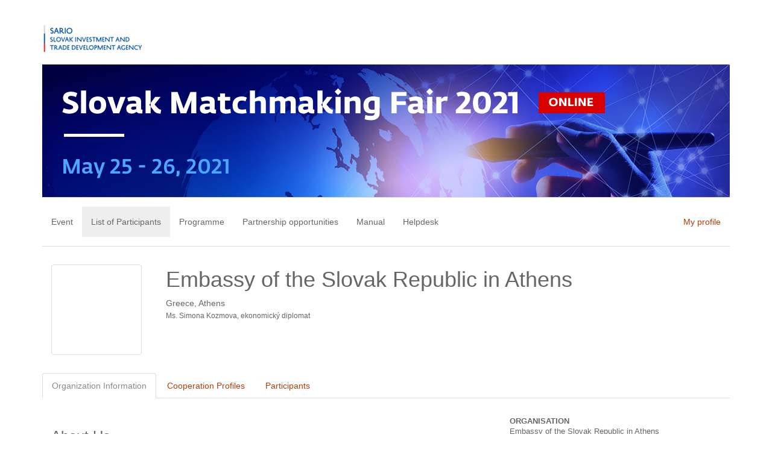

--- FILE ---
content_type: text/html
request_url: https://matchmakingfair2021online.sario.sk/participants/42
body_size: 2730
content:
<!DOCTYPE html>
<html lang="sk">
<head>    
    <title>Embassy of the Slovak Republic in Athens | Slovak Matchmaking Fair 2021 ONLINE</title>
    <meta charset="utf-8" />
<meta name="viewport" content="width=device-width, initial-scale=1.0" />
<link href="/templates/css/bootstrap.min.css" rel="stylesheet" />
<link href="/templates/css/global.css" rel="stylesheet" />
<link href="/templates/css/participants.css" rel="stylesheet" />
<link href="/templates/css/registration.css" rel="stylesheet" />
<link href="/templates/css/responsive.css" rel="stylesheet" />
<link rel="icon" type="image/png" href="/templates/img/favicon.png?v=4" />

<!-- Google Tag Manager -->
<script>(function(w,d,s,l,i){w[l]=w[l]||[];w[l].push({'gtm.start':
new Date().getTime(),event:'gtm.js'});var f=d.getElementsByTagName(s)[0],
j=d.createElement(s),dl=l!='dataLayer'?'&l='+l:'';j.async=true;j.src=
'https://www.googletagmanager.com/gtm.js?id='+i+dl;f.parentNode.insertBefore(j,f);
})(window,document,'script','dataLayer','GTM-PMTSF8W');</script>
<!-- End Google Tag Manager --> 
</head>
<body>

    


<!-- Google Tag Manager (noscript) -->
<noscript><iframe src="https://www.googletagmanager.com/ns.html?id=GTM-PMTSF8W"
height="0" width="0" style="display:none;visibility:hidden"></iframe></noscript>
<!-- End Google Tag Manager (noscript) -->


    <!-- START: Logo -->
    <div class="container logo">
	<div class="row">
	    <div class="col-md-12"><a href="/"><img src="/templates/img/logo.png" width="169" height="67" alt="Slovak Matchmaking Fair 2021 ONLINE"/></a></div>
	</div>
    </div>
    <!-- END: Logo -->


    <!-- START: Banner -->
    <div class="container header">
	<div class="row">
	    <div class="col-md-12"><img src="/templates/img/banner.png?v=10" width="1140" height="220" alt="Slovak Matchmaking Fair 2021 ONLINE"/></div>
	</div>
    </div>
    <!-- END: Banner -->




    <!-- START: Top navig -->    
    <div class="container">
	<div class="col-md-12 topmenu">
	    <nav class="navbar navbar-default" role="navigation">
		<div class="container-fluid navig-fluid">

		    <!-- Brand and toggle get grouped for better mobile display -->
		    <div class="navbar-header">
			<button type="button" class="navbar-toggle collapsed" data-toggle="collapse" data-target="#bs-example-navbar-collapse-1">
			    <span class="sr-only">Toggle navigation</span>
			    <span class="icon-bar"></span>
			    <span class="icon-bar"></span>
			    <span class="icon-bar"></span>
			</button>
			<a class="navbar-brand visible-xs-inline-block" href="/">Slovak Matchmaking Fair 2021 ONLINE</a>
		    </div>


		    <!-- Collect the nav links, forms, and other content for toggling -->
		    <div class="collapse navbar-collapse" id="bs-example-navbar-collapse-1">
			<ul class="nav navbar-nav navbar-left">
			    <li >
				<a href="/">Event</a>
			    </li>
			    <li class="active">
				<a href="/participants"> List of Participants</a>
			    </li>
			    <li >
				<a href="/page/programme"> Programme</a>
			    </li>
			    <li >
				<a href="/page/partnership-opportunities"> Partnership opportunities</a>
			    </li>			    
			    <li >
				<a href="/page/manual"> Manual</a>
			    </li>
			    <li >
				<a href="/page/helpdesk"> Helpdesk</a>
			    </li>
			</ul>
			<ul class="nav navbar-nav navbar-right">
			    <li><a href="/login" class="signin">My profile</a></li>			</ul>
		    </div><!-- /.navbar-collapse -->

		</div><!-- /.container-fluid -->
	    </nav>	
	</div>    
    </div>
    <!-- END: Top navig -->  
 

    
<!-- START: Content -->
<div class="container content participants-detail">
    <div class="row">
	<div class="col-md-12"> 	    
	        
	    <div class="col-xs-2">
		<img src="/templates/img/no-image.png" width="150" alt="Embassy of the Slovak Republic in Athens"  class="img-thumbnail pull-left"/>	    </div>	    
	    <div class="col-xs-10 detbutt">
		<h1>Embassy of the Slovak Republic in Athens</h1>
		Greece, Athens<br />
		<small>Ms. Simona Kozmova, ekonomický diplomat</small><br />			    </div>	    
	</div>
	<div class="col-xs-12">
	    <ul class="nav nav-tabs">
		<li class="nav active"><a href="#orginf" data-toggle="tab">Organization Information</a></li>
		<li class="nav"><a href="#coopprof" data-toggle="tab">Cooperation Profiles</a></li>
        <li class="nav"><a href="#part" data-toggle="tab">Participants</a></li>
	    </ul>
	    
	    <!-- START: Tab content -->
	    <div class="tab-content">
            <div class="tab-pane fade in active" id="orginf">
                <div class="col-xs-8">
                <h3>About Us</h3>

                <p>Sprostredkovanie kontaktov medzi slovenskými a gréckymi spoločnosťami, vyhľadávanie potenciálnych obchodných partnerov, identifikácia investičných príležitostí v Grécku, podpora slovenských investorov pri prieniku na grécky trh, odporúčanie účasti na výstavách a veľtrhoch.</p>

                <h3>Areas of Activity</h3>

                <ul><li>other</li></ul>
                </div>
                <div class="col-xs-4 participants-detail-right">
                <strong>Organisation</strong><br />
                Embassy of the Slovak Republic in Athens<br /><br />

                <strong>Country</strong><br />
                Greece<br />
                Athens<br /><br />

                <strong>Type</strong><br />
                Institution<br /><br />

                <strong>Size</strong><br />
                1-20<br /><br />

                <strong>Website</strong><br />
                <a href="https://www.mzv.sk/web/ateny" target="_blank">https://www.mzv.sk/web/ateny</a><br /><br />

                <strong>Additional info about company</strong><br />
                <a href="https://www.mzv.sk/web/ateny" target="_blank">link</a><br />                                                                                <br /><br />

                <strong>Participating in</strong><br />
                25.5.2021 <i>B2B negotiations</i><br />                </div>
            </div>
            <div class="tab-pane fade" id="coopprof">
                <div class="col-xs-8">
                <h3>Cooperation Profiles</h3>

                <p>Cooperation with Slovak and foreign companies</p>
                </div>
                <div class="col-xs-4 participants-detail-right">
                <h4>Requested</h4>
                <span class="badge">other</span>                 <h4>Offered</h4>
                <span class="badge">other</span> 
                </div>		    		    
            </div>
            <div class="tab-pane fade" id="part">
                <div class="col-xs-8">
                <h3>Participants</h3>

                <div class='pbox'><p class='pname'><small>Ms. Simona Kozmova ekonomický diplomat</small></p></div>
                </div>		    		    
            </div>
	    </div>	    
	    <!-- END: Tab content -->
	</div>

    </div>
</div>
<!-- END: Content -->
    

<!-- START: Footer -->
<div class="container footer">
    <div class="row">
	<div class="col-md-12"><small>Copyright &COPY; 2026 <a href="http://www.sario.sk/" target="_blank">SARIO</a> | Powered by <a href="http://www.elet.sk/" target="_blank">ELET, s.r.o.</a></small></div>
    </div>
</div>
<!-- END: Footer -->


<script type="text/javascript">
/* <![CDATA[ */
var google_conversion_id = 937075391;
var google_custom_params = window.google_tag_params;
var google_remarketing_only = true;
/* ]]> */
</script>
<script type="text/javascript" src="//www.googleadservices.com/pagead/conversion.js">
</script>
<noscript>
<div style="display:inline;">
<img height="1" width="1" style="border-style:none;" alt="" src="//googleads.g.doubleclick.net/pagead/viewthroughconversion/937075391/?value=0&amp;guid=ON&amp;script=0"/>
</div>
</noscript>


<script src="/templates/js/jquery-1.11.2.min.js"></script>
<script src="/templates/js/bootstrap.min.js"></script>
<script src="/templates/js/validator.js"></script>  
<script type="text/javascript">
//<![CDATA[
    $(document).ready(function() {
	$('.nav-tabs a').click(function (e) {
	  e.preventDefault()
	  $(this).tab('show')
	})
    });
//]]>
</script>
</body>
</html>

--- FILE ---
content_type: text/css
request_url: https://matchmakingfair2021online.sario.sk/templates/css/participants.css
body_size: 493
content:
.pagination-wrapper{
    overflow:		    auto;
}
.participants-pagination{
    margin:		    0 0 10px 0;
}
.participants-counting{
    padding:		    10px 0;
    font-size:		    85%;
}
.participants-overview-one{
    padding:		    15px 0 0 0;
    overflow:		    auto;
    border:		    solid 1px #dddddd;
    -webkit-border-radius:  4px;
    -moz-border-radius:	    4px;
    border-radius:	    4px;
    margin-bottom:	    15px;
    
}
.participants-overview-one .img-thumbnail{    
    margin-right:	    15px;
}
.participants-overview-one .info{  
    background-color:	    #F5F5F5;
    margin-top:		    10px;
    padding:		    10px;
}
.participants-search-box{
    margin-bottom:	    10px;
}
.participants-search-box .expand{
    outline:		    none;
    display:		    block;
    background-color:	    #FAFAFA;
    border:		    solid 1PX #E5E5E5;
    font-weight:	    bold;
    padding:		    10px;
}
.participants-search-box .expand:hover, .participants-search-box .expand:focus, .participants-search-box .expand:active{
    text-decoration:	    none;
    color:		    #b03d0c;
}
.participants-search-box .well{
    -webkit-border-radius:  0;
    -moz-border-radius:	    0;
    border-radius:	    0;
    border-top:		    none; 
    margin-bottom:	    0;
    overflow:		    auto;
}
.participants-detail .img-thumbnail{  
    margin-top:		    15px;
    margin-right:	    15px;
}
.participants-detail .nav-tabs{  
    margin-top:		    30px;
}
.participants-detail .tab-content{  
    margin-top:		    30px;
}
.participants-detail-right{
    font-size:		    90%;
}
.participants-detail-right strong{
    text-transform:	    uppercase;
}